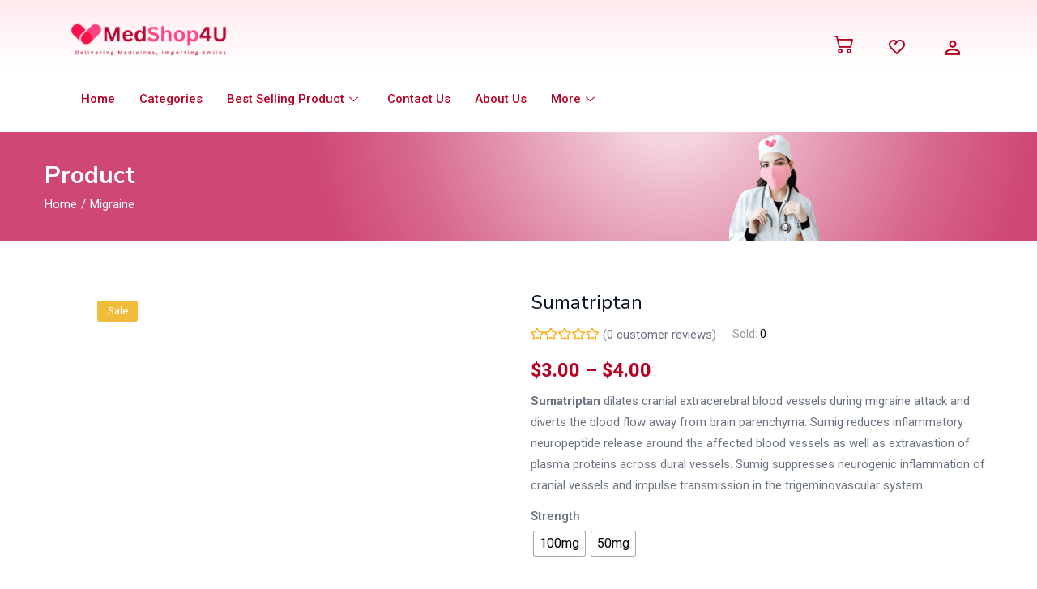

--- FILE ---
content_type: text/css
request_url: https://medshop4u.com/wp-content/uploads/elementor/css/post-2066.css?ver=1760807629
body_size: 833
content:
.elementor-2066 .elementor-element.elementor-element-b987bb9:not(.elementor-motion-effects-element-type-background), .elementor-2066 .elementor-element.elementor-element-b987bb9 > .elementor-motion-effects-container > .elementor-motion-effects-layer{background-color:transparent;background-image:linear-gradient(180deg, #FFEAEE 0%, #FFFFFF 100%);}.elementor-2066 .elementor-element.elementor-element-b987bb9{transition:background 0.3s, border 0.3s, border-radius 0.3s, box-shadow 0.3s;padding:02% 0% 0% 0%;}.elementor-2066 .elementor-element.elementor-element-b987bb9 > .elementor-background-overlay{transition:background 0.3s, border-radius 0.3s, opacity 0.3s;}.elementor-2066 .elementor-element.elementor-element-add3b5a > .elementor-widget-container{margin:5% 5% 5% 5%;padding:47% 0% 0% 0%;}.elementor-2066 .elementor-element.elementor-element-add3b5a .elementor-icon-wrapper{text-align:center;}.elementor-2066 .elementor-element.elementor-element-add3b5a.elementor-view-stacked .elementor-icon{background-color:var( --e-global-color-primary );}.elementor-2066 .elementor-element.elementor-element-add3b5a.elementor-view-framed .elementor-icon, .elementor-2066 .elementor-element.elementor-element-add3b5a.elementor-view-default .elementor-icon{color:var( --e-global-color-primary );border-color:var( --e-global-color-primary );}.elementor-2066 .elementor-element.elementor-element-add3b5a.elementor-view-framed .elementor-icon, .elementor-2066 .elementor-element.elementor-element-add3b5a.elementor-view-default .elementor-icon svg{fill:var( --e-global-color-primary );}.elementor-2066 .elementor-element.elementor-element-add3b5a .elementor-icon{font-size:24px;}.elementor-2066 .elementor-element.elementor-element-add3b5a .elementor-icon svg{height:24px;}.elementor-2066 .elementor-element.elementor-element-f819597 > .elementor-widget-container{margin:5% 5% 5% 5%;padding:47% 0% 0% 0%;}.elementor-2066 .elementor-element.elementor-element-f819597 .elementor-icon-wrapper{text-align:center;}.elementor-2066 .elementor-element.elementor-element-f819597.elementor-view-stacked .elementor-icon{background-color:var( --e-global-color-primary );}.elementor-2066 .elementor-element.elementor-element-f819597.elementor-view-framed .elementor-icon, .elementor-2066 .elementor-element.elementor-element-f819597.elementor-view-default .elementor-icon{color:var( --e-global-color-primary );border-color:var( --e-global-color-primary );}.elementor-2066 .elementor-element.elementor-element-f819597.elementor-view-framed .elementor-icon, .elementor-2066 .elementor-element.elementor-element-f819597.elementor-view-default .elementor-icon svg{fill:var( --e-global-color-primary );}.elementor-2066 .elementor-element.elementor-element-f819597 .elementor-icon{font-size:24px;}.elementor-2066 .elementor-element.elementor-element-f819597 .elementor-icon svg{height:24px;}.elementor-2066 .elementor-element.elementor-element-e632470 > .elementor-widget-container{margin:5% 5% 5% 5%;padding:47% 0% 0% 0%;}.elementor-2066 .elementor-element.elementor-element-e632470 .elementor-icon-wrapper{text-align:center;}.elementor-2066 .elementor-element.elementor-element-e632470.elementor-view-stacked .elementor-icon{background-color:var( --e-global-color-primary );}.elementor-2066 .elementor-element.elementor-element-e632470.elementor-view-framed .elementor-icon, .elementor-2066 .elementor-element.elementor-element-e632470.elementor-view-default .elementor-icon{color:var( --e-global-color-primary );border-color:var( --e-global-color-primary );}.elementor-2066 .elementor-element.elementor-element-e632470.elementor-view-framed .elementor-icon, .elementor-2066 .elementor-element.elementor-element-e632470.elementor-view-default .elementor-icon svg{fill:var( --e-global-color-primary );}.elementor-2066 .elementor-element.elementor-element-e632470 .elementor-icon{font-size:27px;}.elementor-2066 .elementor-element.elementor-element-e632470 .elementor-icon svg{height:27px;}.elementor-2066 .elementor-element.elementor-element-c367d8c > .elementor-container > .elementor-column > .elementor-widget-wrap{align-content:center;align-items:center;}
					.elementor-2066 .elementor-element.elementor-element-ea267b2 .elementskit-navbar-nav .elementskit-submenu-panel > li > a:hover,
					.elementor-2066 .elementor-element.elementor-element-ea267b2 .elementskit-navbar-nav .elementskit-submenu-panel > li > a:focus,
					.elementor-2066 .elementor-element.elementor-element-ea267b2 .elementskit-navbar-nav .elementskit-submenu-panel > li > a:active,
					.elementor-2066 .elementor-element.elementor-element-ea267b2 .elementskit-navbar-nav .elementskit-submenu-panel > li:hover > a{background-color:var( --e-global-color-secondary );background-image:url("https://medshop4u.com/wp-content/uploads/2023/03/Medshop4u.png");}.elementor-2066 .elementor-element.elementor-element-ea267b2 .elementskit-menu-container{height:80px;border-radius:0px 0px 0px 0px;}.elementor-2066 .elementor-element.elementor-element-ea267b2 .elementskit-navbar-nav > li > a{color:var( --e-global-color-primary );padding:0px 15px 0px 15px;}.elementor-2066 .elementor-element.elementor-element-ea267b2 .elementskit-navbar-nav > li > a:hover{color:#707070;}.elementor-2066 .elementor-element.elementor-element-ea267b2 .elementskit-navbar-nav > li > a:focus{color:#707070;}.elementor-2066 .elementor-element.elementor-element-ea267b2 .elementskit-navbar-nav > li > a:active{color:#707070;}.elementor-2066 .elementor-element.elementor-element-ea267b2 .elementskit-navbar-nav > li:hover > a{color:#707070;}.elementor-2066 .elementor-element.elementor-element-ea267b2 .elementskit-navbar-nav > li:hover > a .elementskit-submenu-indicator{color:#707070;}.elementor-2066 .elementor-element.elementor-element-ea267b2 .elementskit-navbar-nav > li > a:hover .elementskit-submenu-indicator{color:#707070;}.elementor-2066 .elementor-element.elementor-element-ea267b2 .elementskit-navbar-nav > li > a:focus .elementskit-submenu-indicator{color:#707070;}.elementor-2066 .elementor-element.elementor-element-ea267b2 .elementskit-navbar-nav > li > a:active .elementskit-submenu-indicator{color:#707070;}.elementor-2066 .elementor-element.elementor-element-ea267b2 .elementskit-navbar-nav > li.current-menu-item > a{color:#707070;}.elementor-2066 .elementor-element.elementor-element-ea267b2 .elementskit-navbar-nav > li.current-menu-ancestor > a{color:#707070;}.elementor-2066 .elementor-element.elementor-element-ea267b2 .elementskit-navbar-nav > li.current-menu-ancestor > a .elementskit-submenu-indicator{color:#707070;}.elementor-2066 .elementor-element.elementor-element-ea267b2 .elementskit-navbar-nav > li > a .elementskit-submenu-indicator{color:var( --e-global-color-primary );fill:var( --e-global-color-primary );}.elementor-2066 .elementor-element.elementor-element-ea267b2 .elementskit-navbar-nav > li > a .ekit-submenu-indicator-icon{color:var( --e-global-color-primary );fill:var( --e-global-color-primary );}.elementor-2066 .elementor-element.elementor-element-ea267b2 .elementskit-navbar-nav .elementskit-submenu-panel > li > a{padding:15px 15px 15px 15px;color:var( --e-global-color-primary );}.elementor-2066 .elementor-element.elementor-element-ea267b2 .elementskit-navbar-nav .elementskit-submenu-panel > li > a:hover{color:#000000;}.elementor-2066 .elementor-element.elementor-element-ea267b2 .elementskit-navbar-nav .elementskit-submenu-panel > li > a:focus{color:#000000;}.elementor-2066 .elementor-element.elementor-element-ea267b2 .elementskit-navbar-nav .elementskit-submenu-panel > li > a:active{color:#000000;}.elementor-2066 .elementor-element.elementor-element-ea267b2 .elementskit-navbar-nav .elementskit-submenu-panel > li:hover > a{color:#000000;}.elementor-2066 .elementor-element.elementor-element-ea267b2 .elementskit-navbar-nav .elementskit-submenu-panel > li.current-menu-item > a{color:#707070 !important;}.elementor-2066 .elementor-element.elementor-element-ea267b2 .elementskit-submenu-panel{padding:15px 0px 15px 0px;}.elementor-2066 .elementor-element.elementor-element-ea267b2 .elementskit-navbar-nav .elementskit-submenu-panel{border-radius:0px 0px 0px 0px;min-width:220px;}.elementor-2066 .elementor-element.elementor-element-ea267b2 .elementskit-menu-hamburger{float:right;}.elementor-2066 .elementor-element.elementor-element-ea267b2 .elementskit-menu-hamburger .elementskit-menu-hamburger-icon{background-color:var( --e-global-color-primary );}.elementor-2066 .elementor-element.elementor-element-ea267b2 .elementskit-menu-hamburger > .ekit-menu-icon{color:var( --e-global-color-primary );}.elementor-2066 .elementor-element.elementor-element-ea267b2 .elementskit-menu-hamburger:hover .elementskit-menu-hamburger-icon{background-color:var( --e-global-color-secondary );}.elementor-2066 .elementor-element.elementor-element-ea267b2 .elementskit-menu-hamburger:hover > .ekit-menu-icon{color:var( --e-global-color-secondary );}.elementor-2066 .elementor-element.elementor-element-ea267b2 .elementskit-menu-close{color:var( --e-global-color-primary );}.elementor-2066 .elementor-element.elementor-element-ea267b2 .elementskit-menu-close:hover{color:rgba(0, 0, 0, 0.5);}@media(max-width:1024px){.elementor-2066 .elementor-element.elementor-element-ea267b2 .elementskit-nav-identity-panel{padding:10px 0px 10px 0px;}.elementor-2066 .elementor-element.elementor-element-ea267b2 .elementskit-menu-container{max-width:350px;border-radius:0px 0px 0px 0px;}.elementor-2066 .elementor-element.elementor-element-ea267b2 .elementskit-navbar-nav > li > a{color:#000000;padding:10px 15px 10px 15px;}.elementor-2066 .elementor-element.elementor-element-ea267b2 .elementskit-navbar-nav .elementskit-submenu-panel > li > a{padding:15px 15px 15px 15px;}.elementor-2066 .elementor-element.elementor-element-ea267b2 .elementskit-navbar-nav .elementskit-submenu-panel{border-radius:0px 0px 0px 0px;}.elementor-2066 .elementor-element.elementor-element-ea267b2 .elementskit-menu-hamburger{padding:8px 8px 8px 8px;width:45px;border-radius:3px;}.elementor-2066 .elementor-element.elementor-element-ea267b2 .elementskit-menu-close{padding:8px 8px 8px 8px;margin:12px 12px 12px 12px;width:45px;border-radius:3px;}.elementor-2066 .elementor-element.elementor-element-ea267b2 .elementskit-nav-logo > img{max-width:160px;max-height:60px;}.elementor-2066 .elementor-element.elementor-element-ea267b2 .elementskit-nav-logo{margin:5px 0px 5px 0px;padding:5px 5px 5px 5px;}}@media(max-width:767px){.elementor-2066 .elementor-element.elementor-element-b987bb9{padding:2% 0% 3% 0%;}.elementor-2066 .elementor-element.elementor-element-febdc10{width:100%;}.elementor-2066 .elementor-element.elementor-element-0ac40aa img{width:84%;}.elementor-2066 .elementor-element.elementor-element-5cfdf67{width:33%;}.elementor-2066 .elementor-element.elementor-element-add3b5a > .elementor-widget-container{padding:0% 0% 0% 0%;}.elementor-2066 .elementor-element.elementor-element-5b851c4{width:33%;}.elementor-2066 .elementor-element.elementor-element-f819597 > .elementor-widget-container{padding:0% 0% 0% 0%;}.elementor-2066 .elementor-element.elementor-element-cd32851{width:33%;}.elementor-2066 .elementor-element.elementor-element-e632470 > .elementor-widget-container{padding:0% 0% 0% 0%;}.elementor-2066 .elementor-element.elementor-element-e632470 .elementor-icon{font-size:29px;}.elementor-2066 .elementor-element.elementor-element-e632470 .elementor-icon svg{height:29px;}.elementor-2066 .elementor-element.elementor-element-a7a60c0{width:20%;}
					.elementor-2066 .elementor-element.elementor-element-ea267b2 .elementskit-navbar-nav .elementskit-submenu-panel > li > a:hover,
					.elementor-2066 .elementor-element.elementor-element-ea267b2 .elementskit-navbar-nav .elementskit-submenu-panel > li > a:focus,
					.elementor-2066 .elementor-element.elementor-element-ea267b2 .elementskit-navbar-nav .elementskit-submenu-panel > li > a:active,
					.elementor-2066 .elementor-element.elementor-element-ea267b2 .elementskit-navbar-nav .elementskit-submenu-panel > li:hover > a{background-image:url("https://medshop4u.com/wp-content/uploads/2023/03/Medshop4u.png");}.elementor-2066 .elementor-element.elementor-element-ea267b2 .elementskit-navbar-nav > li > a{font-size:23px;color:var( --e-global-color-primary );}.elementor-2066 .elementor-element.elementor-element-ea267b2 .elementskit-navbar-nav .elementskit-submenu-panel > li > a{font-size:23px;}.elementor-2066 .elementor-element.elementor-element-ea267b2 .elementskit-nav-logo > img{max-width:120px;max-height:50px;}.elementor-2066 .elementor-element.elementor-element-4507f83{width:80%;}}@media(min-width:768px){.elementor-2066 .elementor-element.elementor-element-c44f4d0{width:62.332%;}.elementor-2066 .elementor-element.elementor-element-5cfdf67{width:5.651%;}.elementor-2066 .elementor-element.elementor-element-5b851c4{width:6%;}.elementor-2066 .elementor-element.elementor-element-cd32851{width:5.988%;}.elementor-2066 .elementor-element.elementor-element-a7a60c0{width:69.25%;}.elementor-2066 .elementor-element.elementor-element-4507f83{width:30.709%;}}

--- FILE ---
content_type: text/css
request_url: https://medshop4u.com/wp-content/themes/diza-child/style.css?ver=1.2.5
body_size: -92
content:
/**
* Theme Name: Diza Child
* Description: This is a child theme for Diza
* Author: Thembay
* Author URI: https://thembay.com/
* Version: 1.2.5
* Template: diza
*/


/*  [ Add your custom css below ]
- - - - - - - - - - - - - - - - - - - - */